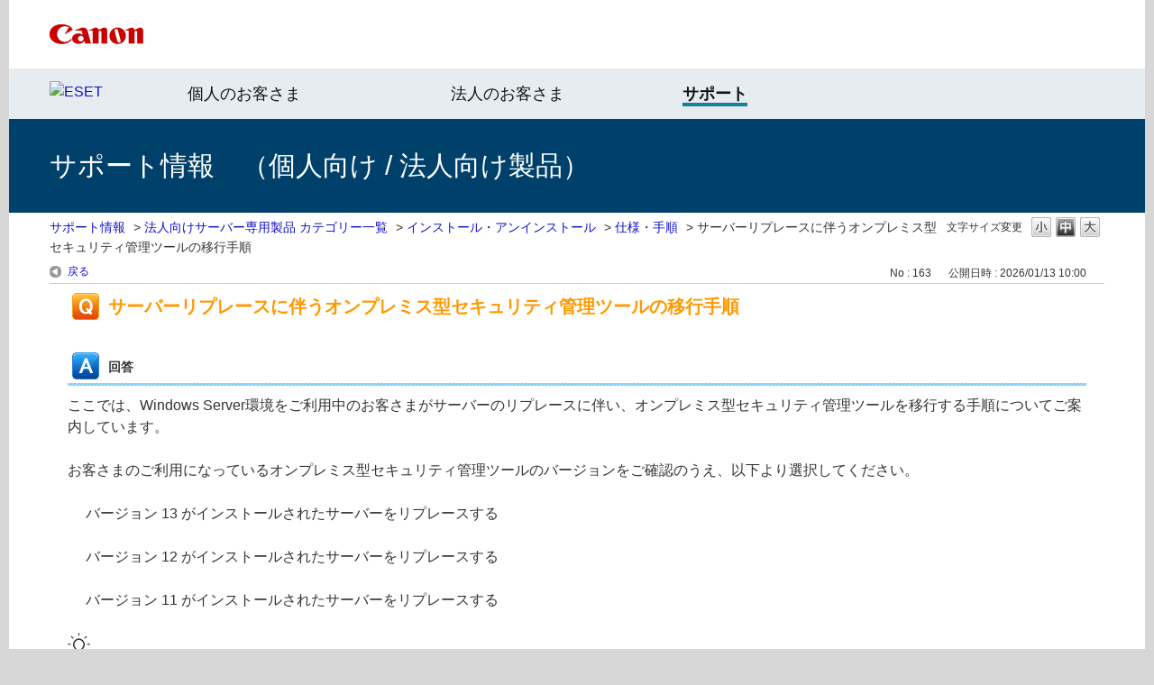

--- FILE ---
content_type: text/html; charset=utf-8
request_url: https://eset-support.canon-its.jp/faq/show/163?back=front%2Fcategory%3Ashow&category_id=99&page=1&site_domain=default&sort=sort_access&sort_order=desc
body_size: 6906
content:
<!DOCTYPE html PUBLIC "-//W3C//DTD XHTML 1.0 Transitional//EN" "http://www.w3.org/TR/xhtml1/DTD/xhtml1-transitional.dtd">
<html xmlns="http://www.w3.org/1999/xhtml" lang="ja" xml:lang="ja">
  <head>
 <meta http-equiv="content-type" content="text/html; charset=UTF-8" />
    <meta http-equiv="X-UA-Compatible" content="IE=edge" />
    <meta http-equiv="Pragma" content="no-cache"/>
    <meta http-equiv="Cache-Control" content="no-cache"/>
    <meta http-equiv="Expires" content="0"/>
    <meta name="description" content="ここでは、Windows Server環境をご利用中のお客さまがサーバーのリプレースに伴い、オンプレミス型セキュリティ管理ツールを移行する手順についてご案内しています。
 
お客さまのご利用になってい" />
    <meta name="keywords" content="仕様・手順,インストール・アンインストール,法人向けサーバー専用製品 カテゴリー一覧" />
    <meta name="csrf-param" content="authenticity_token" />
<meta name="csrf-token" content="SlH48x5H_KRA69NbbW1YSxsYu-IqBHyPvUkL1x-P_xtNrffIpE9HScRe_tMM0_lrX8C1d2NrU-4KJoZQaDBL6A" />
    <script src="/assets/application_front_pc-70829ab258f817609cf7b092652328b6cc107d834757186420ba06bcb3c507c9.js"></script>
<script src="/assets/calendar/calendar-ja-da58e63df1424289368016b5077d61a523d45dd27a7d717739d0dbc63fa6a683.js"></script>
<script>jQuery.migrateMute = true;</script>
<script src="/assets/jquery-migrate-3.3.2.min-dbdd70f5d90839a3040d1cbe135a53ce8f7088aa7543656e7adf9591fa3782aa.js"></script>
<link rel="stylesheet" href="/assets/application_front_pc-7cab32363d9fbcfee4c18a6add9fe66228e2561d6fe655ed3c9a039bf433fbd8.css" media="all" />
<link href="/stylesheets/style.css?jo1L6QKthmSZeymIBfHuypI75p3H9_tf1YQoPIRexGGJcUTSuKU9iR3OBABkT0_q1uPoCI6Y1D5i66W78-Fwkg" media="all" rel="stylesheet" type="text/css" />
<link rel="stylesheet" href="https://eset-support.canon-its.jp/css/style.css?site_id=-1" media="all" />
<link rel="stylesheet" href="https://eset-support.canon-its.jp/css/style.css?site_id=1" media="all" />

    <link rel='canonical' href='https://eset-support.canon-its.jp/faq/show/163?site_domain=default'>
    <title>サーバーリプレースに伴うオンプレミス型セキュリティ管理ツールの移行手順 | ESETサポート情報</title>
    
  </head>
  <body class="lang_size_medium" id="faq_show">
    
    <a name="top"></a>
    <div id="okw_wrapper">
<!-- header -->

<div id="okw_header">

<div id="okw_header_inner1">
<div id="okw_header_inner1b">
<table cellpadding="0" cellspacing="0" style="border-collapse:collapse; height: 76px;">
<tbody>
<tr>
<td style="border-width: 0px; border-style: solid; padding: 0px; border-color: rgb(0, 0, 0); vertical-align: middle;"><a href="https://canon.jp/"><img src="https://eset-info.canon-its.jp/files/user/common/img/logo_title2.png" alt="Canon logo" style="height:22px; width:445px;"></a></td>
</tr>
</tbpdy>
</table>
</div></div>

<div id="okw_header_inner2">
<div id="okw_header_inner2b">
<table cellpadding="0" cellspacing="0" style="border-collapse:collapse; width:850px; height: 56px;">
<tbody>
<tr>
<td style="border-width: 0px; border-style: solid; padding: 0px 0px 3px; border-color: rgb(0, 0, 0); vertical-align: middle;"><a href="https://eset-info.canon-its.jp/"><img src="/usr/file/attachment/top_header_EsetLogo.png" alt="ESET"></a></td>
<td style="border-width: 0px; border-style: solid; padding: 1px 0px 0px 33px; border-color: rgb(0, 0, 0); vertical-align: middle;"><a href="https://personal.canon.jp/product/app/eset" style="font-size: 18px; color: #141414; text-decoration: none;">個人のお客さま</a></td>
<td style="border-width: 0px; border-style: solid; padding: 1px 0px 0px 0px; border-color: rgb(0, 0, 0); vertical-align: middle;"><a href="https://canon.jp/biz/solution/security/it-sec/lineup/eset" style="font-size: 18px; color: #141414; text-decoration: none;">法人のお客さま</a></td>
<td style="border-width: 0px; border-style: solid; padding: 1px 0px 0px 0px; border-color: rgb(0, 0, 0); vertical-align: middle;"><a href="https://personal.canon.jp/product/app/eset/support" style="font-size: 18px; color: #141414; border-bottom: 4px solid #148299; text-decoration: none;"><strong>サポート</strong></a></td>

</tr>
</tbpdy>
</table>
</div></div>

<div id="okw_header_inner3">
<div id="okw_header_inner3b">
<table cellpadding="0" cellspacing="0" style="border-collapse:collapse; height: 104px;">
<tbody>
<tr>
<td style="border-width: 0px; border-style: solid; padding: 0px; border-color: rgb(0, 0, 0); vertical-align: middle;">サポート情報　（個人向け / 法人向け製品）</td>
</tr>
</tbpdy>
</table>
</div></div>

</div>

<!-- /header -->

<!--Javascript アコーディオン-->
<script type="text/javascript" src="/usr/file/attachment/jqUtils.js"></script>
<script type="text/javascript">
    $(function(){
        $("#slidetoggle_menu .sidetoggle_text").on("click", function() {
            $(this).next().slideToggle(); 
            $(this).toggleClass("active"); 
        });
    });
</script>
<!--/Javascript-->

<!-- eset CSS-->
<link rel="stylesheet" type="text/css" href="/usr/file/attachment/list_top.css">
<link rel="stylesheet" type="text/css" href="/usr/file/attachment/common2.css">
<link rel="stylesheet" type="text/css" href="/usr/file/attachment/btocpj.css">
<!-- /header -->
      <div id="okw_contents">
        <div id="okw_contents_base">
          <div id="okw_contents_inner" class="clearfix">
            <div id="okw_sub_header" class="clearfix">
              <div id="login_user_name"></div>
              <ul id="fontCol" class="flo_r">
                  <li class="okw_txt">文字サイズ変更</li>
  <li class="fntSml fntSml_ja">
    <a update_flash_color="#d4e0e8" data-remote="true" href="/front/font_size?font_type=small&amp;site_domain=default">S</a>
  </li>
  <li class="fntMidOn fntMidOn_ja">
    <a update_flash_color="#d4e0e8" data-remote="true" href="/front/font_size?font_type=middle&amp;site_domain=default">M</a>
  </li>
  <li class="fntBig fntBig_ja">
    <a update_flash_color="#d4e0e8" data-remote="true" href="/front/font_size?font_type=large&amp;site_domain=default">L</a>
  </li>

              </ul>
              <ul class="okw_bread">
  <li class="okw_bread_list"><a href="/category/show/1?site_domain=default">サポート情報</a><span>&nbsp;&gt;&nbsp;</span><a href="/category/show/62?site_domain=default">法人向けサーバー専用製品 カテゴリー一覧</a><span>&nbsp;&gt;&nbsp;</span><a href="/category/show/89?site_domain=default">インストール・アンインストール</a><span>&nbsp;&gt;&nbsp;</span><a href="/category/show/99?site_domain=default">仕様・手順</a><span>&nbsp;&gt;&nbsp;</span><span>サーバーリプレースに伴うオンプレミス型セキュリティ管理ツールの移行手順</span></li>
</ul>
            
            </div>
            
<div class="colArea clearfix"><div class="oneCol okw_main_faq">    <!-- FAQ_CONTENTS_AREA -->
    <div class="faq_qstInf_col clearfix">
    <ul class="siteLink">
        <li class="preLink">
            <a title="戻る" href="/category/show/99?page=1&amp;site_domain=default&amp;sort=sort_access&amp;sort_order=desc">戻る</a>
        </li>
    </ul>
  <ul class="faq_dateNo flo_r">
    <li class="faq_no">No&nbsp;:&nbsp;163</li>
      <li class="faq_date">公開日時&nbsp;:&nbsp;2026/01/13 10:00</li>
        <li class="faq_print">
          <span class="icoPrint">
              <a target="_blank" href="/print/faq/163?category_id=99&amp;site_domain=default">印刷</a>
          </span>
        </li>
  </ul>
</div>
<span class="mark_area"></span>

<script type='text/javascript'>
    //<![CDATA[
    $(function() {
        $("#faq_tag_search_return_button").click(function () {
            const keywordTagsJ = JSON.stringify()
            const faqId = `${}`
            faq_popup_close_log(keywordTagsJ, faqId);
            window.close();
            return false;
        });
    });
    //]]>
</script>

<h2 class="faq_qstCont_ttl"><span class="icoQ">サーバーリプレースに伴うオンプレミス型セキュリティ管理ツールの移行手順</span></h2>
<div class="faq_qstCont_col">
  <dl class="faq_cate_col clearfix">
    <dt>カテゴリー&nbsp;:&nbsp;</dt>
    <dd>
      <ul>
          <li class="clearfix">
            <a href="/category/show/1?site_domain=default">サポート情報</a><span>&nbsp;&gt;&nbsp;</span><a href="/category/show/61?site_domain=default">法人向けサーバー・クライアント用製品 カテゴリー一覧</a><span>&nbsp;&gt;&nbsp;</span><a href="/category/show/71?site_domain=default">インストール・アンインストール</a><span>&nbsp;&gt;&nbsp;</span><a href="/category/show/83?site_domain=default">仕様・手順</a>
          </li>
          <li class="clearfix">
            <a href="/category/show/1?site_domain=default">サポート情報</a><span>&nbsp;&gt;&nbsp;</span><a href="/category/show/61?site_domain=default">法人向けサーバー・クライアント用製品 カテゴリー一覧</a><span>&nbsp;&gt;&nbsp;</span><a href="/category/show/73?site_domain=default">機能・仕様・操作手順</a>
          </li>
          <li class="clearfix">
            <a href="/category/show/1?site_domain=default">サポート情報</a><span>&nbsp;&gt;&nbsp;</span><a href="/category/show/62?site_domain=default">法人向けサーバー専用製品 カテゴリー一覧</a><span>&nbsp;&gt;&nbsp;</span><a href="/category/show/91?site_domain=default">機能・仕様・操作手順</a>
          </li>
          <li class="clearfix">
            <a href="/category/show/1?site_domain=default">サポート情報</a><span>&nbsp;&gt;&nbsp;</span><a href="/category/show/62?site_domain=default">法人向けサーバー専用製品 カテゴリー一覧</a><span>&nbsp;&gt;&nbsp;</span><a href="/category/show/89?site_domain=default">インストール・アンインストール</a><span>&nbsp;&gt;&nbsp;</span><a href="/category/show/99?site_domain=default">仕様・手順</a>
          </li>
          <li class="clearfix">
            <a href="/category/show/1?site_domain=default">サポート情報</a><span>&nbsp;&gt;&nbsp;</span><a href="/category/show/61?site_domain=default">法人向けサーバー・クライアント用製品 カテゴリー一覧</a><span>&nbsp;&gt;&nbsp;</span><a href="/category/show/506?site_domain=default">管理ツール</a>
          </li>
      </ul>
    </dd>
  </dl>
</div>
<h2 class="faq_ans_bor faq_ans_ttl">
    <span class="icoA">回答</span>
</h2>
<div class="faq_ans_col">
  <div id="faq_answer_contents" class="faq_ansCont_txt clearfix">
    <div>ここでは、Windows Server環境をご利用中のお客さまがサーバーのリプレースに伴い、オンプレミス型セキュリティ管理ツールを移行する手順についてご案内しています。</div>
<div>&nbsp;</div>
<div>お客さまのご利用になっているオンプレミス型セキュリティ管理ツールのバージョンをご確認のうえ、以下より選択してください。</div>
<div>&nbsp;</div>
<div class="sidetoggle_box"><div id="slidetoggle_menu"><div class="sidetoggle_text" style="margin-left:20px;"><span>バージョン 13 がインストールされたサーバーをリプレースする</span></div>
<div class="sidetoggle_textbox" style="display:none;"><div>&nbsp;</div>
<div class="sidetoggle_box"><div id="slidetoggle_menu"><div class="sidetoggle_text" style="margin-left:40px;"><span>オンプレミス型セキュリティ管理ツール&nbsp;V13.0 がインストールされたサーバーをリプレースする</span></div>
<div class="sidetoggle_textbox" style="display:none;"><div>&nbsp;</div>
<div style="margin-left:40px;">手順の詳細に関しては、以下の資料をご参照ください。</div>
<div style="margin-left:40px;">&nbsp;</div>
<div style="margin-left:60px;">◇ サーバーのIPアドレスやコンピューター名を変更しない場合</div>
<div style="margin-left:60px;">&nbsp;</div>
<div style="margin-left:80px;"><table class="cke5-table" style="border-collapse:collapse;margin-left:0;margin-right:auto;width:100%;" cellpadding="0" cellspacing="0"><tbody><tr><td style="border-color:rgb(255, 255, 255);border-image:none;padding:0px;"><div><img class="cke5-image" style="border-image:none;border:0px solid currentColor;" src="https://eset-info.canon-its.jp/files/user/common/img/pdficon.gif" alt="PDF" width="32" height="32"></div>
</td>
<td style="border-color:rgb(255, 255, 255);border-image:none;padding:0px;"><div><a target="_blank" href="https://eset-info.canon-its.jp/files/user/pdf/support/epserver130-replace_nochange-IP.pdf">サーバーのリプレイスに伴う ESET PROTECT&nbsp;on-prem V13.0 の移行手順<br>
（サーバーのIPアドレスやコンピューター名を変更しない場合）</a></div>
</td>
</tr>
</tbody></table>
</div>
<div style="margin-left:40px;">&nbsp;</div>
<div style="margin-left:60px;">◇ サーバーのIPアドレスやコンピュータ名を変更する場合</div>
<div style="margin-left:60px;">&nbsp;</div>
<div style="margin-left:80px;"><table class="cke5-table" style="border-collapse:collapse;margin-left:0;margin-right:auto;width:100%;" cellpadding="0" cellspacing="0"><tbody><tr><td style="border-color:rgb(255, 255, 255);border-image:none;padding:0px;"><div><img class="cke5-image" style="border-image:none;border:0px solid currentColor;" src="https://eset-info.canon-its.jp/files/user/common/img/pdficon.gif" alt="PDF" width="32" height="32"></div>
</td>
<td style="border-color:rgb(255, 255, 255);border-image:none;padding:0px;"><div><a target="_blank" href="https://eset-info.canon-its.jp/files/user/pdf/support/epserver130-replace_change-IP.pdf">サーバーのリプレイスに伴う ESET PROTECT&nbsp;on-prem V13.0 の移行手順<br>
（サーバーのIPアドレスやコンピュータ名を変更する場合）</a></div>
</td>
</tr>
<tr><td style="border-color:rgb(255, 255, 255);border-image:none;padding:0px;"><div><img class="cke5-image" style="border-image:none;border:0px solid currentColor;" src="https://eset-info.canon-its.jp/files/user/common/img/pdficon.gif" alt="PDF" width="32" height="32"></div>
</td>
<td style="border-color:rgb(255, 255, 255);border-image:none;padding:0px;"><div>&nbsp;</div>
<div>【データベースを移行しない場合】</div>
<div><a target="_blank" href="https://eset-info.canon-its.jp/files/user/pdf/support/epserver130-replace_noDB_change-IP.pdf">サーバーのリプレイスに伴う ESET PROTECT&nbsp;on-prem V13.0 の移行手順<br>
（サーバーのIPアドレスやコンピュータ名を変更する場合）</a></div>
</td>
</tr>
</tbody></table>
</div>
</div>
</div>
</div>
</div>
</div>
</div>
<div>&nbsp;</div>
<div class="sidetoggle_box"><div id="slidetoggle_menu"><div class="sidetoggle_text" style="margin-left:20px;"><span>バージョン 12 がインストールされたサーバーをリプレースする</span></div>
<div class="sidetoggle_textbox" style="display:none;"><div>&nbsp;</div>
<div class="sidetoggle_box"><div id="slidetoggle_menu"><div class="sidetoggle_text" style="margin-left:40px;"><span>オンプレミス型セキュリティ管理ツール&nbsp;V12.1 がインストールされたサーバーをリプレースする</span></div>
<div class="sidetoggle_textbox" style="display:none;"><div>&nbsp;</div>
<div style="margin-left:40px;">手順の詳細に関しては、以下の資料をご参照ください。</div>
<div style="margin-left:40px;">&nbsp;</div>
<div style="margin-left:60px;">◇ サーバーのIPアドレスやコンピューター名を変更しない場合</div>
<div style="margin-left:60px;">&nbsp;</div>
<div style="margin-left:80px;"><table class="cke5-table" style="border-collapse:collapse;margin-left:0;margin-right:auto;width:100%;" cellpadding="0" cellspacing="0"><tbody><tr><td style="border-color:rgb(255, 255, 255);border-image:none;padding:0px;"><div><img class="cke5-image" style="border-image:none;border:0px solid currentColor;" src="https://eset-info.canon-its.jp/files/user/common/img/pdficon.gif" alt="PDF" width="32" height="32"></div>
</td>
<td style="border-color:rgb(255, 255, 255);border-image:none;padding:0px;"><div><a target="_blank" href="https://eset-info.canon-its.jp/files/user/pdf/support/epserver121-replace_nochange-IP.pdf">サーバーのリプレイスに伴う ESET PROTECT&nbsp;on-prem V12.1 の移行手順<br>
（サーバーのIPアドレスやコンピューター名を変更しない場合）</a></div>
</td>
</tr>
</tbody></table>
</div>
<div style="margin-left:40px;">&nbsp;</div>
<div style="margin-left:60px;">◇ サーバーのIPアドレスやコンピュータ名を変更する場合</div>
<div style="margin-left:60px;">&nbsp;</div>
<div style="margin-left:80px;"><table class="cke5-table" style="border-collapse:collapse;margin-left:0;margin-right:auto;width:100%;" cellpadding="0" cellspacing="0"><tbody><tr><td style="border-color:rgb(255, 255, 255);border-image:none;padding:0px;"><div><img class="cke5-image" style="border-image:none;border:0px solid currentColor;" src="https://eset-info.canon-its.jp/files/user/common/img/pdficon.gif" alt="PDF" width="32" height="32"></div>
</td>
<td style="border-color:rgb(255, 255, 255);border-image:none;padding:0px;"><div><a target="_blank" href="https://eset-info.canon-its.jp/files/user/pdf/support/epserver121-replace_change-IP.pdf">サーバーのリプレイスに伴う ESET PROTECT&nbsp;on-prem V12.1 の移行手順<br>
（サーバーのIPアドレスやコンピュータ名を変更する場合）</a></div>
</td>
</tr>
<tr><td style="border-color:rgb(255, 255, 255);border-image:none;padding:0px;"><div><img class="cke5-image" style="border-image:none;border:0px solid currentColor;" src="https://eset-info.canon-its.jp/files/user/common/img/pdficon.gif" alt="PDF" width="32" height="32"></div>
</td>
<td style="border-color:rgb(255, 255, 255);border-image:none;padding:0px;"><div>&nbsp;</div>
<div>【データベースを移行しない場合】</div>
<div><a target="_blank" href="https://eset-info.canon-its.jp/files/user/pdf/support/epserver121-replace_noDB_change-IP.pdf">サーバーのリプレイスに伴う ESET PROTECT&nbsp;on-prem V12.1 の移行手順<br>
（サーバーのIPアドレスやコンピュータ名を変更する場合）</a></div>
</td>
</tr>
</tbody></table>
</div>
</div>
</div>
</div>
<div>&nbsp;</div>
<div class="sidetoggle_box"><div id="slidetoggle_menu"><div class="sidetoggle_text" style="margin-left:40px;"><span>オンプレミス型セキュリティ管理ツール&nbsp;V12.0 がインストールされたサーバーをリプレースする</span></div>
<div class="sidetoggle_textbox" style="display:none;"><div>&nbsp;</div>
<div style="margin-left:40px;">手順の詳細に関しては、以下の資料をご参照ください。</div>
<div style="margin-left:40px;">&nbsp;</div>
<div style="margin-left:60px;">◇ サーバーのIPアドレスやコンピューター名を変更しない場合</div>
<div style="margin-left:60px;">&nbsp;</div>
<div style="margin-left:80px;"><table class="cke5-table" style="border-collapse:collapse;margin-left:0;margin-right:auto;width:100%;" cellpadding="0" cellspacing="0"><tbody><tr><td style="border-color:rgb(255, 255, 255);border-image:none;padding:0px;"><div><img class="cke5-image" style="border-image:none;border:0px solid currentColor;" src="https://eset-info.canon-its.jp/files/user/common/img/pdficon.gif" alt="PDF" width="32" height="32"></div>
</td>
<td style="border-color:rgb(255, 255, 255);border-image:none;padding:0px;"><div><a target="_blank" href="https://eset-info.canon-its.jp/files/user/pdf/support/epserver120-replace_nochange-IP.pdf">サーバーのリプレイスに伴う ESET PROTECT&nbsp;on-prem V12.0 の移行手順<br>
（サーバーのIPアドレスやコンピューター名を変更しない場合）</a></div>
</td>
</tr>
</tbody></table>
</div>
<div style="margin-left:40px;">&nbsp;</div>
<div style="margin-left:60px;">◇ サーバーのIPアドレスやコンピュータ名を変更する場合</div>
<div style="margin-left:60px;">&nbsp;</div>
<div style="margin-left:80px;"><table class="cke5-table" style="border-collapse:collapse;margin-left:0;margin-right:auto;width:100%;" cellpadding="0" cellspacing="0"><tbody><tr><td style="border-color:rgb(255, 255, 255);border-image:none;padding:0px;"><div><img class="cke5-image" style="border-image:none;border:0px solid currentColor;" src="https://eset-info.canon-its.jp/files/user/common/img/pdficon.gif" alt="PDF" width="32" height="32"></div>
</td>
<td style="border-color:rgb(255, 255, 255);border-image:none;padding:0px;"><div><a target="_blank" href="https://eset-info.canon-its.jp/files/user/pdf/support/epserver120-replace_change-IP.pdf">サーバーのリプレイスに伴う ESET PROTECT&nbsp;on-prem V12.0 の移行手順<br>
（サーバーのIPアドレスやコンピュータ名を変更する場合）</a></div>
</td>
</tr>
<tr><td style="border-color:rgb(255, 255, 255);border-image:none;padding:0px;"><div><img class="cke5-image" style="border-image:none;border:0px solid currentColor;" src="https://eset-info.canon-its.jp/files/user/common/img/pdficon.gif" alt="PDF" width="32" height="32"></div>
</td>
<td style="border-color:rgb(255, 255, 255);border-image:none;padding:0px;"><div>&nbsp;</div>
<div>【データベースを移行しない場合】</div>
<div><a target="_blank" href="https://eset-info.canon-its.jp/files/user/pdf/support/epserver120-replace_noDB_change-IP.pdf">サーバーのリプレイスに伴う ESET PROTECT&nbsp;on-prem V12.0 の移行手順<br>
（サーバーのIPアドレスやコンピュータ名を変更する場合）</a></div>
</td>
</tr>
</tbody></table>
</div>
</div>
</div>
</div>
</div>
</div>
</div>
<div>&nbsp;</div>
<div class="sidetoggle_box"><div id="slidetoggle_menu"><div class="sidetoggle_text" style="margin-left:20px;"><span>バージョン 11 がインストールされたサーバーをリプレースする</span></div>
<div class="sidetoggle_textbox" style="display:none;"><div>&nbsp;</div>
<div class="sidetoggle_box"><div id="slidetoggle_menu"><div class="sidetoggle_text" style="margin-left:40px;"><span>オンプレミス型セキュリティ管理ツール&nbsp;V11.1 がインストールされたサーバーをリプレースする</span></div>
<div class="sidetoggle_textbox" style="display:none;"><div>&nbsp;</div>
<div style="margin-left:40px;">手順の詳細に関しては、以下の資料をご参照ください。</div>
<div style="margin-left:40px;">&nbsp;</div>
<div style="margin-left:60px;">◇ サーバーのIPアドレスやコンピューター名を変更しない場合</div>
<div style="margin-left:60px;">&nbsp;</div>
<div style="margin-left:80px;"><table class="cke5-table" style="border-collapse:collapse;margin-left:0;margin-right:auto;width:100%;" cellpadding="0" cellspacing="0"><tbody><tr><td style="border-color:rgb(255, 255, 255);border-image:none;padding:0px;"><div><img class="cke5-image" style="border-image:none;border:0px solid currentColor;" src="https://eset-info.canon-its.jp/files/user/common/img/pdficon.gif" alt="PDF" width="32" height="32"></div>
</td>
<td style="border-color:rgb(255, 255, 255);border-image:none;padding:0px;"><div><a target="_blank" href="https://eset-info.canon-its.jp/files/user/pdf/support/epserver111-replace_nochange-IP.pdf">サーバーのリプレイスに伴う ESET PROTECT&nbsp;on-prem V11.1 の移行手順<br>
（サーバーのIPアドレスやコンピューター名を変更しない場合）</a></div>
</td>
</tr>
</tbody></table>
</div>
<div style="margin-left:40px;">&nbsp;</div>
<div style="margin-left:60px;">◇ サーバーのIPアドレスやコンピュータ名を変更する場合</div>
<div style="margin-left:60px;">&nbsp;</div>
<div style="margin-left:80px;"><table class="cke5-table" style="border-collapse:collapse;margin-left:0;margin-right:auto;width:100%;" cellpadding="0" cellspacing="0"><tbody><tr><td style="border-color:rgb(255, 255, 255);border-image:none;padding:0px;"><div><img class="cke5-image" style="border-image:none;border:0px solid currentColor;" src="https://eset-info.canon-its.jp/files/user/common/img/pdficon.gif" alt="PDF" width="32" height="32"></div>
</td>
<td style="border-color:rgb(255, 255, 255);border-image:none;padding:0px;"><div><a target="_blank" href="https://eset-info.canon-its.jp/files/user/pdf/support/epserver111-replace_change-IP.pdf">サーバーのリプレイスに伴う ESET PROTECT&nbsp;on-prem V11.1 の移行手順<br>
（サーバーのIPアドレスやコンピュータ名を変更する場合）</a></div>
</td>
</tr>
<tr><td style="border-color:rgb(255, 255, 255);border-image:none;padding:0px;"><div><img class="cke5-image" style="border-image:none;border:0px solid currentColor;" src="https://eset-info.canon-its.jp/files/user/common/img/pdficon.gif" alt="PDF" width="32" height="32"></div>
</td>
<td style="border-color:rgb(255, 255, 255);border-image:none;padding:0px;"><div>&nbsp;</div>
<div>【データベースを移行しない場合】</div>
<div><a target="_blank" href="https://eset-info.canon-its.jp/files/user/pdf/support/epserver111-replace_noDB_change-IP.pdf">サーバーのリプレイスに伴う ESET PROTECT&nbsp;on-prem V11.1 の移行手順<br>
（サーバーのIPアドレスやコンピュータ名を変更する場合）</a></div>
</td>
</tr>
</tbody></table>
</div>
</div>
</div>
</div>
<div>&nbsp;</div>
<div class="sidetoggle_box"><div id="slidetoggle_menu"><div class="sidetoggle_text" style="margin-left:40px;"><span>オンプレミス型セキュリティ管理ツール&nbsp;V11.0 がインストールされたサーバーをリプレースする</span></div>
<div class="sidetoggle_textbox" style="display:none;"><div>&nbsp;</div>
<div style="margin-left:40px;">手順の詳細に関しては、以下の資料をご参照ください。</div>
<div style="margin-left:40px;">&nbsp;</div>
<div style="margin-left:60px;">◇ サーバーのIPアドレスやコンピューター名を変更しない場合</div>
<div style="margin-left:60px;">&nbsp;</div>
<div style="margin-left:80px;"><table class="cke5-table" style="border-collapse:collapse;margin-left:0;margin-right:auto;width:100%;" cellpadding="0" cellspacing="0"><tbody><tr><td style="border-color:rgb(255, 255, 255);border-image:none;padding:0px;"><div><img class="cke5-image" style="border-image:none;border:0px solid currentColor;" src="https://eset-info.canon-its.jp/files/user/common/img/pdficon.gif" alt="PDF" width="32" height="32"></div>
</td>
<td style="border-color:rgb(255, 255, 255);border-image:none;padding:0px;"><div><a target="_blank" href="https://eset-info.canon-its.jp/files/user/pdf/support/epserver110-replace_nochange-IP.pdf">サーバーのリプレイスに伴う ESET PROTECT&nbsp;on-prem V11.0 の移行手順<br>
（サーバーのIPアドレスやコンピューター名を変更しない場合）</a></div>
</td>
</tr>
</tbody></table>
</div>
<div style="margin-left:40px;">&nbsp;</div>
<div style="margin-left:60px;">◇ サーバーのIPアドレスやコンピュータ名を変更する場合</div>
<div style="margin-left:60px;">&nbsp;</div>
<div style="margin-left:80px;"><table class="cke5-table" style="border-collapse:collapse;margin-left:0;margin-right:auto;width:100%;" cellpadding="0" cellspacing="0"><tbody><tr><td style="border-color:rgb(255, 255, 255);border-image:none;padding:0px;"><div><img class="cke5-image" style="border-image:none;border:0px solid currentColor;" src="https://eset-info.canon-its.jp/files/user/common/img/pdficon.gif" alt="PDF" width="32" height="32"></div>
</td>
<td style="border-color:rgb(255, 255, 255);border-image:none;padding:0px;"><div><a target="_blank" href="https://eset-info.canon-its.jp/files/user/pdf/support/epserver110-replace_change-IP.pdf">サーバーのリプレイスに伴う ESET PROTECT&nbsp;on-prem V11.0 の移行手順<br>
（サーバーのIPアドレスやコンピュータ名を変更する場合）</a></div>
</td>
</tr>
<tr><td style="border-color:rgb(255, 255, 255);border-image:none;padding:0px;"><div><img class="cke5-image" style="border-image:none;border:0px solid currentColor;" src="https://eset-info.canon-its.jp/files/user/common/img/pdficon.gif" alt="PDF" width="32" height="32"></div>
</td>
<td style="border-color:rgb(255, 255, 255);border-image:none;padding:0px;"><div>&nbsp;</div>
<div>【データベースを移行しない場合】</div>
<div><a target="_blank" href="https://eset-info.canon-its.jp/files/user/pdf/support/epserver110-replace_noDB_change-IP.pdf">サーバーのリプレイスに伴う ESET PROTECT&nbsp;on-prem V11.0 の移行手順<br>
（サーバーのIPアドレスやコンピュータ名を変更する場合）</a></div>
</td>
</tr>
</tbody></table>
</div>
</div>
</div>
</div>
</div>
</div>
</div>
<div style="margin-left:40px;">&nbsp;</div>
<div class="modBoxTrg"><div class="title"><img class="cke5-image" src="https://eset-info.canon-its.jp/files/user/common/img/ico_light.png">ヒント</div>
<div>現在ご利用中のオンプレミス型セキュリティ管理ツールのバージョンの確認方法は、以下のWebページをご参照ください。<br>
<a target="_blank" href="https://eset-support.canon-its.jp/faq/show/140">［Q&amp;A］バージョンの確認方法は？</a></div>
</div>
<div>&nbsp;</div>
<div>&nbsp;</div>

  </div>
    <div class="faq_addition_col">
      <dl class="faq_addition_list faq_attribute9 clearfix not_html">
        <dt>プログラム</dt>
          <dd>ESET Server Security for Microsoft Windows Server, ESET File Security for Microsoft Windows Server, ESET PROTECT（オンプレミス版）</dd>
      </dl>
      <dl class="faq_addition_list faq_attribute5 clearfix not_html">
        <dt>プラットフォーム（OS）</dt>
          <dd>Windows Server</dd>
      </dl>
  </div>

</div>

<script type="text/javascript">
$(function() {
  function resetFaqCountFlag() {
    window.__faq_countup_sent__ = false;
  }

  function countUpOnce() {
    // すでに送信済みならスキップ
    if (window.__faq_countup_sent__) return;
    window.__faq_countup_sent__ = true;

    fetch("/faq/countup?site_domain=default", {
      method: "POST",
      headers: {
        "Content-Type": "application/json",
        "X-CSRF-Token": $('meta[name=csrf-token]').attr('content'),
        "X-Requested-With": "XMLHttpRequest"
      },
      body: JSON.stringify({
        faq_id: "163",
        category_id: "99"
      })
    });
  }

  countUpOnce();

  // PC タグ検索 個別のモーダルを閉じる場合
  $("#faq_show .faq_tag_search_return_button").on("click", function() {
    resetFaqCountFlag();
  });
  // PC タグ検索 全てのモーダルを閉じる場合
  $("#faq_show .faq_tag_search_close_button").on("click", function() {
    resetFaqCountFlag();
  });

  // スマホ タグ検索
  $('.faq_tag_modal_close_btn').on("click", function() {
    resetFaqCountFlag();
  });

  // PC スーパーアシスタント Colorboxモーダルを閉じる場合
  $(document).on("cbox_closed", function() {
    resetFaqCountFlag();
  });

  // スマホ スーパーアシスタント FAQ詳細から戻る場合
  $("#toggle_preview_faq").on("click", function() {
    resetFaqCountFlag();
  });
});
</script>


    <!-- /FAQ_CONTENTS_AREA -->


</div></div><div class="colArea clearfix"><div class="oneCol okw_parts_enquete">  <div class="okw_enquete_area">
    <h2 class="questioner_ttl" id="enquete_form_message">【 より良いサポート情報のご提供のため、アンケートにご協力ください！ 】このQ&amp;Aは役に立ちましたか？</h2>
    <div class="questioner_col">
      <form id="enquete_form" update_flash_color="#d4e0e8" action="/faq/new_faq_enquete_value?site_domain=default" accept-charset="UTF-8" data-remote="true" method="post"><input type="hidden" name="authenticity_token" value="ytZxa7ral4vXAyqWGFozJuxwNFDV--sqFYfdKl21IYpb99l9vyaP_JGRTWMYto_p30eETt8YqTzL1OGVWNDiWg" autocomplete="off" />
        <ul class="faq_form_list">
          <input value="163" autocomplete="off" type="hidden" name="faq_enquete_value[faq_id]" id="faq_enquete_value_faq_id" />
          <input value="99" autocomplete="off" type="hidden" name="faq_enquete_value[category_id]" id="faq_enquete_value_category_id" />
          
            <li>
                  <input type="radio" value="7" checked="checked" name="faq_enquete_value[enquete_id]" id="faq_enquete_value_enquete_id_7" />
              <label for="faq_enquete_value_enquete_id_7">役に立った</label>
            </li>
            <li>
                  <input type="radio" value="8" name="faq_enquete_value[enquete_id]" id="faq_enquete_value_enquete_id_8" />
              <label for="faq_enquete_value_enquete_id_8">役に立たなかった</label>
            </li>
            <li>
                  <input type="radio" value="9" name="faq_enquete_value[enquete_id]" id="faq_enquete_value_enquete_id_9" />
              <label for="faq_enquete_value_enquete_id_9">役に立ったが、わかりづらかった</label>
            </li>
        </ul>
          <div class="questioner_txt_col">
            <span class="questioner_sub_msg">ご意見・ご感想をお寄せください。</span>
                <textarea cols="70" rows="2" class="questioner_txt" name="faq_enquete_value[comment]" id="faq_enquete_value_comment">
</textarea>
            <span class="questioner_description"></span>
          </div>
        <div class="questioner_submit_btn">
          <input type="submit" name="commit" value="送信する" id="enquete_form_button" class="questioner_btn" />
        </div>
<input type="hidden" name="site_domain" value="default" /></form>    </div>
  </div>

</div></div><div class="colArea clearfix"><div class="oneCol okw_parts_usr_259"><div class="ttl_col">
<h2 class="ttl_bg"><span class="icoInf">引き続きサポート情報をご覧になる場合は･･･</span></h2>
</div>
<div style="margin-left: 10px; margin-top: 10px;">
<div>以下よりご利用の製品を選択して、各製品専用のサポート情報サイトをご利用ください。</div>
<div>
<table cellpadding="10" cellspacing="10" style="border-collapse: separate; border-spacing: 10px;">
<tbody>
<tr>
<td style="border-width: 0px; border-style: solid; padding: 10px; border-color: rgb(0, 0, 0); white-space: nowrap; background-color: rgb(234, 234, 234);"><img src="/usr/file/attachment/icon_RedArrow.png"/> <a href="/?site_domain=private" style="text-decoration: underline">個人向け製品</a></td>
<td style="border-width: 0px; border-style: solid; padding: 10px; border-color: rgb(0, 0, 0); white-space: nowrap; background-color: rgb(234, 234, 234);"><img src="/usr/file/attachment/icon_RedArrow.png"/> <a href="/?site_domain=business" style="text-decoration: underline">法人向けサーバー・クライアント用製品</a></td>
<td style="border-width: 0px; border-style: solid; padding: 10px; border-color: rgb(0, 0, 0); white-space: nowrap; background-color: rgb(234, 234, 234);"><img src="/usr/file/attachment/icon_RedArrow.png"/> <a href="/?site_domain=server" style="text-decoration: underline">法人向けサーバー専用製品</a></td>
</tr>
</tbody>
</table>
</div>
<div>
<table cellpadding="10" cellspacing="10" style="border-collapse: separate; border-spacing: 10px;">
<tbody>
<tr>
<td style="border-width: 0px; border-style: solid; padding: 10px; border-color: rgb(0, 0, 0); white-space: nowrap; background-color: rgb(234, 234, 234);"><img src="/usr/file/attachment/icon_RedArrow.png"/> <a href="/?site_domain=gateway" style="text-decoration: underline">法人向けゲートウェイ製品</a></td>
<td style="border-width: 0px; border-style: solid; padding: 10px; border-color: rgb(0, 0, 0); white-space: nowrap; background-color: rgb(234, 234, 234);"><img src="/usr/file/attachment/icon_RedArrow.png"/> <a href="/?site_domain=client" style="text-decoration: underline">SOHO向け製品</a></td>
<td style="border-width: 0px; border-style: solid; padding: 10px; border-color: rgb(0, 0, 0); white-space: nowrap; background-color: rgb(234, 234, 234);"><img src="/usr/file/attachment/icon_RedArrow.png"/> <a href="/?site_domain=encryption" style="text-decoration: underline">法人向け暗号化製品</a></td>
</tr>
</tbody>
</table>
</div>
</div></div></div><p class="topLink"><a href="#top">TOPへ</a></p>
<script type="text/javascript">
$(function() {
  function resetFaqCountFlag() {
    window.__faq_countup_sent__ = false;
  }

  function countUpOnce() {
    // すでに送信済みならスキップ
    if (window.__faq_countup_sent__) return;
    window.__faq_countup_sent__ = true;

    fetch("/faq/countup?site_domain=default", {
      method: "POST",
      headers: {
        "Content-Type": "application/json",
        "X-CSRF-Token": $('meta[name=csrf-token]').attr('content'),
        "X-Requested-With": "XMLHttpRequest"
      },
      body: JSON.stringify({
        faq_id: "163",
        category_id: "99"
      })
    });
  }

  countUpOnce();

  // PC タグ検索 個別のモーダルを閉じる場合
  $("#faq_show .faq_tag_search_return_button").on("click", function() {
    resetFaqCountFlag();
  });
  // PC タグ検索 全てのモーダルを閉じる場合
  $("#faq_show .faq_tag_search_close_button").on("click", function() {
    resetFaqCountFlag();
  });

  // スマホ タグ検索
  $('.faq_tag_modal_close_btn').on("click", function() {
    resetFaqCountFlag();
  });

  // PC スーパーアシスタント Colorboxモーダルを閉じる場合
  $(document).on("cbox_closed", function() {
    resetFaqCountFlag();
  });

  // スマホ スーパーアシスタント FAQ詳細から戻る場合
  $("#toggle_preview_faq").on("click", function() {
    resetFaqCountFlag();
  });
});
</script>


          </div>
        </div>
      </div>
<!-- footer -->

<div id="okw_footer">
<center>
<span style="color:#666; font-size:12px;">

<div id="okw_footer_inner">

<div>&nbsp;</div>
<div>
<table cellpadding="25" cellspacing="0" style="border-collapse: collapse; width: 100%;">
<tbody>
<tr>
<td style="border-width: 3px 0px 0px 0px; border-style: solid; padding: 25px; border-color: rgb(0, 32, 84); background-color: rgb(248, 248, 248);">

<div>
<table cellpadding="5" cellspacing="0" style="border-collapse: collapse; width: 100%;">
<tbody>
<tr>
<td style="border-width: 0px; border-style: solid; padding: 10px; border-color: rgb(0, 0, 0); background-color: rgb(234, 234, 234);">
<a href="https://personal.canon.jp/product/app/eset"><img src="/usr/file/attachment/footer_sitemap_icon.png" style="width: 12px; height: 12px;"><img src="https://eset-info.canon-its.jp/files/user/common/img/dummy.gif" style="width: 5px">個人のお客さま</a>　　
<a href="https://canon.jp/biz/solution/security/it-sec/lineup/eset"><img src="/usr/file/attachment/footer_sitemap_icon.png" style="width: 12px; height: 12px;"><img src="https://eset-info.canon-its.jp/files/user/common/img/dummy.gif" style="width: 5px">法人のお客さま</a>　　
<a href="https://personal.canon.jp/product/app/eset/support"><img src="/usr/file/attachment/footer_sitemap_icon.png" style="width: 12px; height: 12px;"><img src="https://eset-info.canon-its.jp/files/user/common/img/dummy.gif" style="width: 5px">サポート</a>　　
<a href="https://canon.jp/biz/solution/security/it-sec/lineup/eset/info"><img src="/usr/file/attachment/footer_sitemap_icon.png" style="width: 12px; height: 12px;"><img src="https://eset-info.canon-its.jp/files/user/common/img/dummy.gif" style="width: 5px">お知らせ</a>　　
<a href="https://canon.jp/biz/solution/security/it-sec/lineup/eset/about-eset
"><img src="/usr/file/attachment/footer_sitemap_icon.png" style="width: 12px; height: 12px;"><img src="https://eset-info.canon-its.jp/files/user/common/img/dummy.gif" style="width: 5px">ESET社について</a>　　
<a href="https://eset-info.canon-its.jp/sitemap/"><img src="/usr/file/attachment/footer_sitemap_icon.png" style="width: 12px; height: 12px;"><img src="https://eset-info.canon-its.jp/files/user/common/img/dummy.gif" style="width: 5px">ESETサイトマップ</a>
</td>
</tr>
</tbody>
</table>
</div>

</td>
</tr>
</tbody>
</table>
</div>

</div>
<!-- /okw_footer_inner -->

<br style="clear:both;">

<div>
<table style="border-collapse: collapse; width: 100%;" cellpadding="0" cellspacing="0">
<tbody>
<tr>
<td style="background-color:#cccccc;"><img src="https://eset-info.canon-its.jp/files/user/common/img/dummy.gif" alt="" width="1" height="1"></td>
</tr>
</tbody>
</table>
</div>

<div>
<table style="border-collapse: collapse;" cellpadding="10" cellspacing="0">
<tbody>
<tr>
<td style="border-width: 0px; border-style: solid; padding: 10px;"><a href="https://canon.jp/term-of-use" style="color:#666; text-decoration:none;">サイトのご利用について</a></td>
<td style="border-width: 0px; border-style: solid; padding: 10px;"><a href="https://canon.jp/notice/privacy-policy"  style="color:#666; text-decoration:none;">個人情報の取り扱いについて</a></td>
</tr>
</tbody>
</table>
</div>


<div>
<table style="border-collapse: collapse; width: 100%;" cellpadding="0" cellspacing="0">
<tbody>
<tr>
<td style="background-color:#cccccc;"><img src="https://eset-info.canon-its.jp/files/user/common/img/dummy.gif" alt="" width="1" height="1"></td>
</tr>
</tbody>
</table>
</div>

<div style="padding:10px;">© Canon Marketing Japan Inc.</div>

</span>
</center>

</div>

<!-- /footer -->

<!-- Google Tag Manager 202206 -->
<script>(function(w,d,s,l,i){w[l]=w[l]||[];w[l].push({'gtm.start':
new Date().getTime(),event:'gtm.js'});var f=d.getElementsByTagName(s)[0],
j=d.createElement(s),dl=l!='dataLayer'?'&l='+l:'';j.async=true;j.src=
'https://www.googletagmanager.com/gtm.js?id='+i+dl;f.parentNode.insertBefore(j,f);
})(window,document,'script','dataLayer','GTM-MJRT257');</script>
<noscript><iframe src="https://www.googletagmanager.com/ns.html?id=GTM-MJRT257" height="0" width="0" style="display:none;visibility:hidden"></iframe></noscript>
<!-- End Google Tag Manager 202206 -->

<!-- Google Tag Manager -->
<noscript><iframe src="//www.googletagmanager.com/ns.html?id=GTM-NLW38F"
height="0" width="0" style="display:none;visibility:hidden"></iframe></noscript>
<script>(function(w,d,s,l,i){w[l]=w[l]||[];w[l].push({'gtm.start':
new Date().getTime(),event:'gtm.js'});var f=d.getElementsByTagName(s)[0],
j=d.createElement(s),dl=l!='dataLayer'?'&l='+l:'';j.async=true;j.src=
'//www.googletagmanager.com/gtm.js?id='+i+dl;f.parentNode.insertBefore(j,f);
})(window,document,'script','dataLayer','GTM-NLW38F');</script>
<!-- End Google Tag Manager -->      <div id="okw_footer_default" class="clearfix">
        <p id="okw_logo_footer" class="flo_r logo_footer">
          <a href="https://aisaas.pkshatech.com/faq/" target="_blank">PKSHA FAQ logo</a>
        </p>
      </div>
    </div>


  </body>
</html>


--- FILE ---
content_type: text/css
request_url: https://eset-support.canon-its.jp/css/style.css?site_id=1
body_size: 1491
content:
@charset "UTF-8";
body {
  font-family: "メイリオ", Meiryo, "ヒラギノ角ゴ Pro W3", "Hiragino Kaku Gothic ProN", verdana, sans-serif;
  background-color: #d7d7d7;
  /*背景色 */
}

#okw_wrapper {
  max-width: 1260px;
  min-width: 900px;
  background-color: #ffffff;
  /*背景色 */
  margin: 0 auto !important;
}

.okw_headline {
  width: 965px;
}

#okw_header {
  padding-bottom: 5px;
  background-color: #ffffff;
}

/* 内部領域1 ロゴ */
#okw_header_inner1 {
  background-color: #ffffff;
  height: 76px;
  position: relative;
}

/* 内部領域1b ロゴ */
#okw_header_inner1b {
  background-color: #ffffff;
  max-width: 1170px;
  height: 22px;
  margin: 0 auto;
  padding: 0 10px;
}

/* 内部領域2 ナビ */
#okw_header_inner2 {
  background-color: #e6ecef;
  position: relative;
}

/* 内部領域2b ナビ */
#okw_header_inner2b {
  background-color: #e6ecef;
  max-width: 1170px;
  height: 56px;
  margin: 0 auto;
  padding: 0 10px;
}

/* 内部領域3 ナビ */
#okw_header_inner3 {
  background-color: #00416b;
  height: 104px;
  position: relative;
}

/* 内部領域3b ナビ */
#okw_header_inner3b {
  background-color: #00416b;
  max-width: 1170px;
  margin: 0 auto;
  padding: 0 10px;
  font-size: 30px;
  color: #ffffff;
}

#okw_contents {
  background: none;
  background-color: #fff;
  width: 100%;
}

#okw_contents_base {
  padding-right: 0px;
  width: 100%;
  background: none;
  background-color: #fff;
}

#okw_contents_inner {
  background: none;
  max-width: 1170px;
  margin: 0 auto;
  padding: 0 10px;
  background-color: transparent;
}

/* フッター領域 */
#okw_footer {
  background-color: #ffffff;
  width: 100%;
}

#okw_footer_inner {
  max-width: 1170px;
  margin: 0 auto;
  padding: 0 10px;
}

/* OKWAVEロゴ領域 */
#okw_footer_default {
  max-width: 1240px;
  min-width: 880px;
  background-color: #ffffff;
  margin: 0 auto;
  padding: 10px;
}

.admin_back_link {
  z-index: 10000;
  /* FrontPageに表示されるFAQタブを常に表示　2016/6/3 追加 */
}

.okw_bread li {
  font-size: 14px;
}

.ttl_col {
  background: transparent url("/usr/file/attachment/top_title_back_business.png") no-repeat scroll left top;
}

.ttl_bg {
  background: transparent url("/usr/file/attachment/top_title_back_business.png") no-repeat scroll right top;
}

.search_target select, .search_attribute select {
  width: 350px;
}

.faq_ans_col {
  padding: 0 20px 20px 20px;
}

.infonews_ttl {
  background-color: #ffffff;
}

.faq_question table td, #faq_question_contents table td, #wizard_list table td {
  font-size: 100%;
}

.wzd_qstCont_col span {
  display: block;
  text-align: right;
}

/*FAQ詳細画面でカテゴリーのパンくずが正しく改行されない件の修正（2015/10/01） */
.faq_cate_col {
  display: none !important;
}
.faq_cate_col dd a {
  white-space: nowrap;
}

/*カテゴリ非表示（2017/10/30～） */
/* 表の枠線黒色に変更（20171226～） */
#faq_answer_contents table td {
  border-width: 1px;
  border-style: solid;
  border-color: #000000;
}

/* GoogleChromeで文字が大きく見えてしまう問題の対策（20190208～） */
h2, ul, ol, div, span, p, dd {
  max-height: 100%;
}

/* 絞込検索時の選択肢プルダウン領域対策 */
.search_attribute .dropdownCheckComboboxWapper {
  overflow: auto;
  min-height: 150px;
}

/* 印刷（非表示） */
.icoPrint {
  display: none;
}
.icoPrint a {
  display: none;
}

/* 印刷リンク（非表示） */

/* wakusenクラスのimg要素にスタイルを適用 */
.wakusen {
border: 1px solid #000;
}?